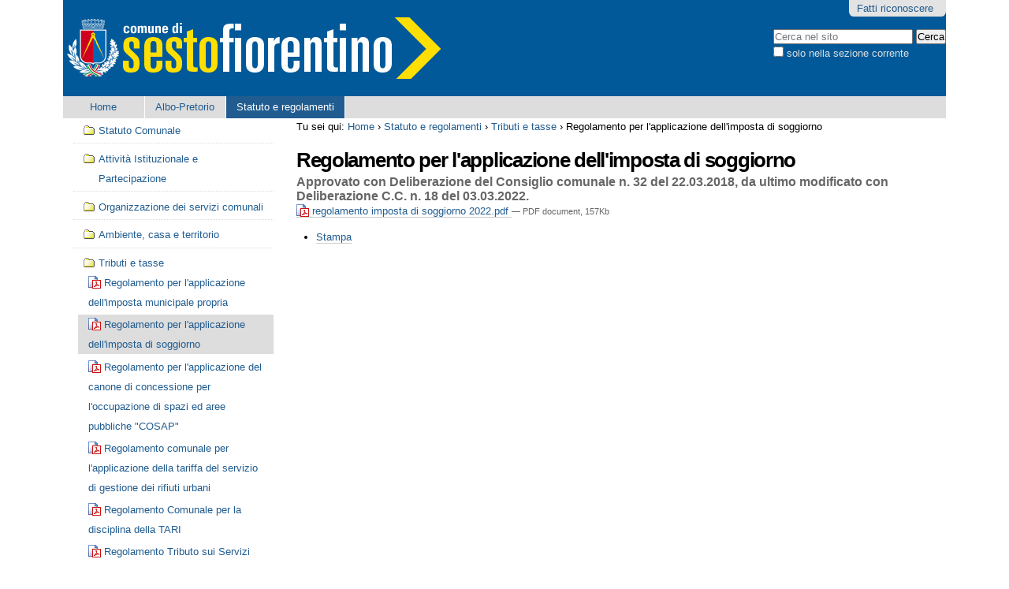

--- FILE ---
content_type: text/html;charset=utf-8
request_url: http://servizi.comune.sesto-fiorentino.fi.it/4plone/statuto-e-regolamenti/tributi-e-tasse/regolamento-per-lapplicazione-dellimposta-di-soggiorno/view
body_size: 6186
content:

<!DOCTYPE html PUBLIC
  "-//W3C//DTD XHTML 1.0 Transitional//EN"
  "http://www.w3.org/TR/xhtml1/DTD/xhtml1-transitional.dtd">

<html xmlns="http://www.w3.org/1999/xhtml" lang="it">

    
    
    
    
    


<head>
    <meta http-equiv="Content-Type" content="text/html; charset=utf-8" />

    <!-- Forces IE8+ into newest rendering engine even if on an intranet. This has to be defined before any script/style tags. -->
    <meta http-equiv="X-UA-Compatible" content="IE=edge" /> 

    
        <base href="http://servizi.comune.sesto-fiorentino.fi.it/4plone/statuto-e-regolamenti/tributi-e-tasse/regolamento-per-lapplicazione-dellimposta-di-soggiorno" /><!--[if lt IE 7]></base><![endif]-->
    

    
        <meta content="Approvato con Deliberazione del Consiglio comunale n. 32 del 22.03.2018, da ultimo modificato con  Deliberazione C.C. n. 18 del 03.03.2022." name="description" />
<link rel="kss-base-url" href="http://servizi.comune.sesto-fiorentino.fi.it/4plone/statuto-e-regolamenti/tributi-e-tasse/regolamento-per-lapplicazione-dellimposta-di-soggiorno/" />

  
    <link rel="stylesheet" type="text/css" href="http://servizi.comune.sesto-fiorentino.fi.it/4plone/portal_css/Sunburst%20Theme/base-cachekey3071.css" />
        <!--[if lt IE 8]>    
    
    <link rel="stylesheet" type="text/css" media="screen" href="http://servizi.comune.sesto-fiorentino.fi.it/4plone/portal_css/Sunburst%20Theme/IEFixes-cachekey2768.css" />
        <![endif]-->
    
    <style type="text/css">@import url(http://servizi.comune.sesto-fiorentino.fi.it/4plone/portal_css/Sunburst%20Theme/resourcepa.jquerythemesbasejquery.ui.core-cachekey0310.css);</style>
    <link rel="stylesheet" type="text/css" media="all" href="http://servizi.comune.sesto-fiorentino.fi.it/4plone/portal_css/Sunburst%20Theme/ploneCustom.css" />

  
    <link rel="kinetic-stylesheet" type="text/css" href="http://servizi.comune.sesto-fiorentino.fi.it/4plone/portal_kss/Sunburst%20Theme/resourcetinymce.ksstinymce-cachekey1063.kss" />
    <link rel="kinetic-stylesheet" type="text/css" href="http://servizi.comune.sesto-fiorentino.fi.it/4plone/portal_kss/Sunburst%20Theme/at-cachekey4329.kss" />
  
    <script type="text/javascript" src="http://servizi.comune.sesto-fiorentino.fi.it/4plone/portal_javascripts/Sunburst%20Theme/jquery-cachekey4414.js"></script>
       <!--[if lt IE 8]>
     
    <script type="text/javascript" src="http://servizi.comune.sesto-fiorentino.fi.it/4plone/portal_javascripts/Sunburst%20Theme/iefixes-cachekey0092.js"></script>
       <![endif]-->
     
    <script type="text/javascript" src="http://servizi.comune.sesto-fiorentino.fi.it/4plone/portal_javascripts/Sunburst%20Theme/resourcepa.jqueryuiminifiedjquery.ui.core.min-cachekey6816.js"></script>


<title>Regolamento per l'applicazione dell'imposta di soggiorno  &mdash; Comune di Sesto Fiorentino</title>
        

    <link rel="shortcut icon" type="image/x-icon" href="http://servizi.comune.sesto-fiorentino.fi.it/4plone/favicon.ico" />
    <link rel="apple-touch-icon" href="http://servizi.comune.sesto-fiorentino.fi.it/4plone/touch_icon.png" />



    <link rel="home" href="http://servizi.comune.sesto-fiorentino.fi.it/4plone" title="Pagina principale" />

    <link rel="contents" href="http://servizi.comune.sesto-fiorentino.fi.it/4plone/sitemap" title="Mappa del sito" />






    <link rel="search" href="http://servizi.comune.sesto-fiorentino.fi.it/4plone/search_form" title="Cerca nel sito" />



        
        
        
        
        

        <meta name="viewport" content="width=device-width; initial-scale=0.6666; maximum-scale=1.0; minimum-scale=0.6666" />
        <meta name="generator" content="Plone - http://plone.org" />
    
</head>

<body class="template-file_view portaltype-file section-statuto-e-regolamenti icons-on" dir="ltr">

<div id="visual-portal-wrapper">

        <div id="portal-top" class="row">
<div class="cell width-full position-0"> <!-- TODO: Temporary, this one should be in the template that is inserted -->
            <div id="portal-header">
    <p class="hiddenStructure">
  <a accesskey="2" href="http://servizi.comune.sesto-fiorentino.fi.it/4plone/statuto-e-regolamenti/tributi-e-tasse/regolamento-per-lapplicazione-dellimposta-di-soggiorno/view#content">Vai ai contenuti.</a> |

  <a accesskey="6" href="http://servizi.comune.sesto-fiorentino.fi.it/4plone/statuto-e-regolamenti/tributi-e-tasse/regolamento-per-lapplicazione-dellimposta-di-soggiorno/view#portlet-navigation-tree">Spostati sulla navigazione</a>
</p>

<div id="portal-personaltools-wrapper">

<h5 class="hiddenStructure">Strumenti personali</h5>



<dl class="actionMenu deactivated" id="portal-personaltools">
  <dt id="anon-personalbar">
    
        <a href="http://servizi.comune.sesto-fiorentino.fi.it/4plone/login_form">Fatti riconoscere</a>
    
  </dt>
</dl>

</div>



<div id="portal-searchbox">
    <form name="searchform" action="http://servizi.comune.sesto-fiorentino.fi.it/4plone/search">

        <label class="hiddenStructure" for="searchGadget">Cerca nel sito</label>

        <div class="LSBox">
        <input name="SearchableText" type="text" size="18" title="Cerca nel sito" accesskey="4" class="searchField inputLabel" id="searchGadget" />

        <input class="searchButton" type="submit" value="Cerca" />

        <div class="searchSection">
            <input id="searchbox_currentfolder_only" class="noborder" type="checkbox" name="path" value="/Comune/statuto-e-regolamenti/tributi-e-tasse" />
            <label for="searchbox_currentfolder_only" style="cursor: pointer">solo nella sezione corrente</label>
        </div>

        <div class="LSResult" id="LSResult" style=""><div class="LSShadow" id="LSShadow"></div></div>
        </div>
    </form>

    <div id="portal-advanced-search" class="hiddenStructure">
        <a href="http://servizi.comune.sesto-fiorentino.fi.it/4plone/search_form" accesskey="5">Ricerca avanzata…</a>
    </div>

</div>

<a id="portal-logo" title="Home" accesskey="1" href="http://www.comune.sesto-fiorentino.fi.it">
    <img src="http://servizi.comune.sesto-fiorentino.fi.it/4plone/logo.png" alt="" title="logo.png" height="78" width="480" /></a>

    <h5 class="hiddenStructure">Sezioni</h5>

    <ul id="portal-globalnav"><li id="portaltab-index_html" class="plain"><a href="http://servizi.comune.sesto-fiorentino.fi.it/4plone" title="">Home</a></li><li id="portaltab-pretorio" class="plain"><a href="http://servizi.comune.sesto-fiorentino.fi.it/4plone/pretorio" title="">Albo-Pretorio</a></li><li id="portaltab-statuto-e-regolamenti" class="selected"><a href="http://servizi.comune.sesto-fiorentino.fi.it/4plone/statuto-e-regolamenti" title="Area dedicata alla pubblicazione dei documenti relativi allo Statuto Comunale e ai Regolamenti.">Statuto e regolamenti</a></li></ul>

</div>

</div>
        </div>
    <div id="portal-columns" class="row">

        <div id="portal-column-content" class="cell width-3:4 position-1:4">

            <div id="viewlet-above-content"><div id="portal-breadcrumbs">

    <span id="breadcrumbs-you-are-here">Tu sei qui:</span>
    <span id="breadcrumbs-home">
        <a href="http://servizi.comune.sesto-fiorentino.fi.it/4plone">Home</a>
        <span class="breadcrumbSeparator">
            &rsaquo;
            
        </span>
    </span>
    <span id="breadcrumbs-1" dir="ltr">
        
            <a href="http://servizi.comune.sesto-fiorentino.fi.it/4plone/statuto-e-regolamenti">Statuto e regolamenti</a>
            <span class="breadcrumbSeparator">
                &rsaquo;
                
            </span>
            
         
    </span>
    <span id="breadcrumbs-2" dir="ltr">
        
            <a href="http://servizi.comune.sesto-fiorentino.fi.it/4plone/statuto-e-regolamenti/tributi-e-tasse">Tributi e tasse</a>
            <span class="breadcrumbSeparator">
                &rsaquo;
                
            </span>
            
         
    </span>
    <span id="breadcrumbs-3" dir="ltr">
        
            
            
            <span id="breadcrumbs-current">Regolamento per l'applicazione dell'imposta di soggiorno </span>
         
    </span>

</div>
</div>
            
            
                <div class="">

                    

                    

    <dl class="portalMessage info" id="kssPortalMessage" style="display:none">
        <dt>Info</dt>
        <dd></dd>
    </dl>



                    
                        <div id="content">

                            

                                                                                        

                                                          
                                                           
                                 
                                 
            
                <h1 id="parent-fieldname-title" class="documentFirstHeading">
                    Regolamento per l'applicazione dell'imposta di soggiorno 
                </h1>
            
            
                                                                                            
                                                                                                            
                             
                             

                                               
                                 
                                 
            
                <div id="parent-fieldname-description" class="documentDescription">
                   Approvato con Deliberazione del Consiglio comunale n. 32 del 22.03.2018, da ultimo modificato con  Deliberazione C.C. n. 18 del 03.03.2022.
                </div>
            
            
                                                                                             
                                                                                                      

                                                           
                             <div id="content-core">                                                                      
                                 
                
            <p>
                
      <span>
      
      
        

          
              <a href="http://servizi.comune.sesto-fiorentino.fi.it/4plone/statuto-e-regolamenti/tributi-e-tasse/regolamento-per-lapplicazione-dellimposta-di-soggiorno/at_download/file">
                <img src="http://servizi.comune.sesto-fiorentino.fi.it/4plone/pdf.png" alt="" />
                regolamento imposta di soggiorno 2022.pdf
              </a>
              <span class="discreet">
                  &mdash;
                  PDF document,
                  157Kb
              </span>
          
          

        
      
    </span>
    
            </p>        
            
        
                                                                                
                             </div>                                                                                       
                             



    <div class="visualClear"><!-- --></div>

    <div class="documentActions">
        

            <h5 class="hiddenStructure">Azioni sul documento</h5>

            <ul>
                  <li id="document-action-print">
                      <a href="javascript:this.print();" title="">Stampa</a>
                  </li>
            </ul>
        

        

    </div>
                              

                            
                        </div>
                    

                    
                </div>
            
        
            <div id="viewlet-below-content">





    

</div>
        </div>

        
        <div id="portal-column-one" class="cell width-1:4 position-0">
            
                
<div id="portletwrapper-706c6f6e652e6c656674636f6c756d6e0a636f6e746578740a2f436f6d756e650a6e617669676174696f6e" class="portletWrapper kssattr-portlethash-706c6f6e652e6c656674636f6c756d6e0a636f6e746578740a2f436f6d756e650a6e617669676174696f6e">
<dl class="portlet portletNavigationTree">

    

    <dd class="portletItem lastItem">
        <ul class="navTree navTreeLevel0">
            
            



<li class="navTreeItem visualNoMarker navTreeFolderish section-statuto-comunale">

    


        <a href="http://servizi.comune.sesto-fiorentino.fi.it/4plone/statuto-e-regolamenti/statuto-comunale" class="state-published navTreeFolderish contenttype-folder" title="">
            
            <span>Statuto Comunale</span>
        </a>

    
    
</li>


<li class="navTreeItem visualNoMarker navTreeFolderish section-organi-istituzionali">

    


        <a href="http://servizi.comune.sesto-fiorentino.fi.it/4plone/statuto-e-regolamenti/organi-istituzionali" class="state-published navTreeFolderish contenttype-folder" title="">
            
            <span>Attività Istituzionale e Partecipazione</span>
        </a>

    
    
</li>


<li class="navTreeItem visualNoMarker navTreeFolderish section-organizzazione-dei-servizi-comunali">

    


        <a href="http://servizi.comune.sesto-fiorentino.fi.it/4plone/statuto-e-regolamenti/organizzazione-dei-servizi-comunali" class="state-published navTreeFolderish contenttype-folder" title="">
            
            <span>Organizzazione dei servizi comunali</span>
        </a>

    
    
</li>


<li class="navTreeItem visualNoMarker navTreeFolderish section-ambiente-casa-e-territorio">

    


        <a href="http://servizi.comune.sesto-fiorentino.fi.it/4plone/statuto-e-regolamenti/ambiente-casa-e-territorio" class="state-published navTreeFolderish contenttype-folder" title="">
            
            <span>Ambiente, casa e territorio</span>
        </a>

    
    
</li>


<li class="navTreeItem visualNoMarker navTreeItemInPath navTreeFolderish section-tributi-e-tasse">

    


        <a href="http://servizi.comune.sesto-fiorentino.fi.it/4plone/statuto-e-regolamenti/tributi-e-tasse" class="state-published navTreeItemInPath navTreeFolderish contenttype-folder" title="">
            
            <span>Tributi e tasse</span>
        </a>

    <ul class="navTree navTreeLevel1">
        



<li class="navTreeItem visualNoMarker section-regolamento-per-lapplicazione-dellimposta">

    


        <a href="http://servizi.comune.sesto-fiorentino.fi.it/4plone/statuto-e-regolamenti/tributi-e-tasse/regolamento-per-lapplicazione-dellimposta-municipale-propria/view" class="state-missing-value contenttype-file" title="Approvato con Deliberazione del Consiglio Comunale n. 19 del 14/03/2012, da ultimo modificato con Deliberazione del Consiglio comunale n. 64 del 30.07.2020.">
            <img width="16" height="16" src="http://servizi.comune.sesto-fiorentino.fi.it/4plone/pdf.png" alt="File" />
            <span>Regolamento per l'applicazione dell'imposta municipale propria</span>
        </a>

    
    
</li>


<li class="navTreeItem visualNoMarker navTreeCurrentNode section-regolamento-per-lapplicazione-dellimposta-di">

    


        <a href="http://servizi.comune.sesto-fiorentino.fi.it/4plone/statuto-e-regolamenti/tributi-e-tasse/regolamento-per-lapplicazione-dellimposta-di-soggiorno/view" class="state-missing-value navTreeCurrentItem navTreeCurrentNode contenttype-file" title="Approvato con Deliberazione del Consiglio comunale n. 32 del 22.03.2018, da ultimo modificato con  Deliberazione C.C. n. 18 del 03.03.2022.">
            <img width="16" height="16" src="http://servizi.comune.sesto-fiorentino.fi.it/4plone/pdf.png" alt="File" />
            <span>Regolamento per l'applicazione dell'imposta di soggiorno </span>
        </a>

    
    
</li>


<li class="navTreeItem visualNoMarker section-regolamento-per-lapplicazione-del-canone-di">

    


        <a href="http://servizi.comune.sesto-fiorentino.fi.it/4plone/statuto-e-regolamenti/tributi-e-tasse/regolamento-per-lapplicazione-del-canone-di-concessione-per-loccupazione-di-spazi-ed-aree-pubbliche-cosap/view" class="state-missing-value contenttype-file" title="Approvato con Deliberazione del Consiglio Comunale n. 121 del 20/12/2000, da ultimo modificato con Deliberazione del Consiglio comunale n. 33 del 12.05.2020.">
            <img width="16" height="16" src="http://servizi.comune.sesto-fiorentino.fi.it/4plone/pdf.png" alt="File" />
            <span>Regolamento per l'applicazione del canone di concessione per l'occupazione di spazi ed aree pubbliche  "COSAP"</span>
        </a>

    
    
</li>


<li class="navTreeItem visualNoMarker section-regolamento-comunale-per-lapplicazione-della">

    


        <a href="http://servizi.comune.sesto-fiorentino.fi.it/4plone/statuto-e-regolamenti/tributi-e-tasse/regolamento-comunale-per-lapplicazione-della-tariffa-del-servizio-di-gestione-dei-rifiuti-urbani/view" class="state-missing-value contenttype-file" title="Approvato con Deliberazione del Consiglio Comunale n. 12 del 18/02/2003 e modificato con Deliberazione del Consiglio Comunale n. 4 del 31/1/2008">
            <img width="16" height="16" src="http://servizi.comune.sesto-fiorentino.fi.it/4plone/pdf.png" alt="File" />
            <span>Regolamento comunale per l'applicazione della tariffa del servizio di gestione dei rifiuti urbani</span>
        </a>

    
    
</li>


<li class="navTreeItem visualNoMarker section-regolamento-comunale-per-lapplicazione-della-tari">

    


        <a href="http://servizi.comune.sesto-fiorentino.fi.it/4plone/statuto-e-regolamenti/tributi-e-tasse/regolamento-comunale-per-lapplicazione-della-tari-e-affidamento-a-quadrifoglio-spa-dellattivita-di-riscossione-e-accertamento-ai-sensi-dellart.-1-comma-691-della-legge-147-2013/view" class="state-missing-value contenttype-file" title="Approvato con Deliberazione del Consiglio Comunale n. 25 del 28/03/2014, da ultimo modificato con Deliberazione C.C. n. 21 del 03.03.2022.">
            <img width="16" height="16" src="http://servizi.comune.sesto-fiorentino.fi.it/4plone/pdf.png" alt="File" />
            <span>Regolamento Comunale per la disciplina della TARI</span>
        </a>

    
    
</li>


<li class="navTreeItem visualNoMarker section-regolamento-tributo-sui-servizi-indivisibili-tasi">

    


        <a href="http://servizi.comune.sesto-fiorentino.fi.it/4plone/statuto-e-regolamenti/tributi-e-tasse/regolamento-tributo-sui-servizi-indivisibili-tasi-aliquote-e-detrazioni/view" class="state-missing-value contenttype-file" title="Approvato con Deliberazione del Consiglio Comunale n. 24 del 28/03/2014 e variato con Delibera del Commissario Straordinario (con i poteri del C.C.) n. 18 del 28/04/2016">
            <img width="16" height="16" src="http://servizi.comune.sesto-fiorentino.fi.it/4plone/pdf.png" alt="File" />
            <span>Regolamento Tributo sui Servizi Indivisibili (TASI)</span>
        </a>

    
    
</li>


<li class="navTreeItem visualNoMarker section-disciplinare-per-la-regolamentazione-delle-zone">

    


        <a href="http://servizi.comune.sesto-fiorentino.fi.it/4plone/statuto-e-regolamenti/tributi-e-tasse/disciplinare-per-la-regolamentazione-delle-zone-controllo-sosta-zcs-e-aggiornamento-delle-tariffe/view" class="state-missing-value contenttype-file" title="Approvato con Deliberazione n. 73 della Giunta comunale del 13.03.2018. Sostituito e abrogato con Deliberazione n. 5 della Giunta comunale dell'8.01.2018.">
            <img width="16" height="16" src="http://servizi.comune.sesto-fiorentino.fi.it/4plone/zip.png" alt="File" />
            <span>Disciplinare per la regolamentazione delle zone controllo sosta (ZCS) e aggiornamento delle tariffe.</span>
        </a>

    
    
</li>


<li class="navTreeItem visualNoMarker navTreeFolderish section-regolamento-delle-entrate-approvato-con">

    


        <a href="http://servizi.comune.sesto-fiorentino.fi.it/4plone/statuto-e-regolamenti/tributi-e-tasse/regolamento-delle-entrate-approvato-con-deliberazione-del-consiglio-comunale-n.-119-del-20-12-2000-s.m.i.-modificato-con-delibera-del-commissario-straordinario-coi-poteri-del-c.c.-n.-20-del-28-04-2016-e-delibera-del-consiglio-comunale-n.-21-del-26-03-201" class="state-published navTreeFolderish contenttype-folder" title="Approvato con Deliberazione del Consiglio comunale n. 119 del 20/12/2000, da ultimo modificato con Deliberazione del Consiglio comunale n. 39 del 30/04/2024. ">
            
            <span>Regolamento delle Entrate </span>
        </a>

    
    
</li>


<li class="navTreeItem visualNoMarker navTreeFolderish section-regolamento-in-materia-di-accertamento-con">

    


        <a href="http://servizi.comune.sesto-fiorentino.fi.it/4plone/statuto-e-regolamenti/tributi-e-tasse/regolamento-in-materia-di-accertamento-con-adesione" class="state-published navTreeFolderish contenttype-folder" title="Regolamento in materia di accertamento con adesione modificato con Deliberazione del Consiglio comunale n. 40 del 30.04.2024.">
            
            <span>Regolamento in materia di accertamento con adesione</span>
        </a>

    
    
</li>


<li class="navTreeItem visualNoMarker navTreeFolderish section-piano-generale-degli-impianti-e-allegati-tecnici">

    


        <a href="http://servizi.comune.sesto-fiorentino.fi.it/4plone/statuto-e-regolamenti/tributi-e-tasse/piano-generale-degli-impianti-e-allegati-tecnici" class="state-published navTreeFolderish contenttype-folder" title="">
            
            <span>Piano Generale degli Impianti e allegati tecnici</span>
        </a>

    
    
</li>


<li class="navTreeItem visualNoMarker navTreeFolderish section-regolamento-per-l2019applicazione-del-canone-di">

    


        <a href="http://servizi.comune.sesto-fiorentino.fi.it/4plone/statuto-e-regolamenti/tributi-e-tasse/[base64]" class="state-published navTreeFolderish contenttype-folder" title="Approvato con Delibera del Consiglio Comunale n. 25 del 30.03.2021.">
            
            <span>Regolamento per l' applicazione del canone di concessione per l'occupazione delle aree e degli spazi appartenenti al demanio o al patrimonio indisponibile, destinati a mercati realizzati anche in strutture attrezzate.</span>
        </a>

    
    
</li>


<li class="navTreeItem visualNoMarker navTreeFolderish section-regolamento-per-la-disciplina-delladdizionale">

    


        <a href="http://servizi.comune.sesto-fiorentino.fi.it/4plone/statuto-e-regolamenti/tributi-e-tasse/regolamento-per-la-disciplina-delladdizionale-comunale-allirpef-approvato-con-deliberazione-del-c.c.-n.-18-del-26.03.2007-modificato-con-deliberazione-del-c.c.-n.-138-del-21.12.2018-e-n.-17-del-03.03.2022" class="state-published navTreeFolderish contenttype-folder" title="Approvato con Deliberazione del C.C. n. 18 del 26.03.2007, da ultimo modificato con Deliberazione del C.C. n. 17 del 03.03.2022. ">
            
            <span>Regolamento per la disciplina dell'addizionale comunale all'IRPEF </span>
        </a>

    
    
</li>


<li class="navTreeItem visualNoMarker navTreeFolderish section-regolamento-per-l2019applicazione-del-canone">

    


        <a href="http://servizi.comune.sesto-fiorentino.fi.it/4plone/statuto-e-regolamenti/tributi-e-tasse/regolamento-per-l2019applicazione-del-canone-patrimoniale-di-concessione-autorizzazione-o-esposizione-pubblicitaria-1" class="state-published navTreeFolderish contenttype-folder" title="Approvato con Deliberazione del Consiglio Comunale n. 24 del 30.03.2021 e da ultimo modificato con Deliberazione del Consiglio Comunale n. 116 del 27.11.2025.">
            
            <span>Regolamento per l'applicazione del canone patrimoniale di concessione, autorizzazione o esposizione pubblicitaria</span>
        </a>

    
    
</li>




    </ul>
    
</li>


<li class="navTreeItem visualNoMarker navTreeFolderish section-economia-impresa-e-commercio">

    


        <a href="http://servizi.comune.sesto-fiorentino.fi.it/4plone/statuto-e-regolamenti/economia-impresa-e-commercio" class="state-published navTreeFolderish contenttype-folder" title="">
            
            <span>Economia, Impresa e Commercio</span>
        </a>

    
    
</li>


<li class="navTreeItem visualNoMarker navTreeFolderish section-sanita-e-sociale">

    


        <a href="http://servizi.comune.sesto-fiorentino.fi.it/4plone/statuto-e-regolamenti/sanita-e-sociale" class="state-published navTreeFolderish contenttype-folder" title="">
            
            <span>Sanità e Sociale</span>
        </a>

    
    
</li>


<li class="navTreeItem visualNoMarker navTreeFolderish section-scuola-e-istruzione">

    


        <a href="http://servizi.comune.sesto-fiorentino.fi.it/4plone/statuto-e-regolamenti/scuola-e-istruzione" class="state-published navTreeFolderish contenttype-folder" title="">
            
            <span>Cultura, Scuola e Istruzione</span>
        </a>

    
    
</li>


<li class="navTreeItem visualNoMarker navTreeFolderish section-sport-e-tempo-libero">

    


        <a href="http://servizi.comune.sesto-fiorentino.fi.it/4plone/statuto-e-regolamenti/sport-e-tempo-libero" class="state-published navTreeFolderish contenttype-folder" title="">
            
            <span>Sport e Tempo libero</span>
        </a>

    
    
</li>


<li class="navTreeItem visualNoMarker navTreeFolderish section-trasporti-e-viabilita">

    


        <a href="http://servizi.comune.sesto-fiorentino.fi.it/4plone/statuto-e-regolamenti/trasporti-e-viabilita" class="state-published navTreeFolderish contenttype-folder" title="">
            
            <span>Trasporti e Viabilità</span>
        </a>

    
    
</li>


<li class="navTreeItem visualNoMarker navTreeFolderish section-patrimonio-comunale">

    


        <a href="http://servizi.comune.sesto-fiorentino.fi.it/4plone/statuto-e-regolamenti/patrimonio-comunale" class="state-published navTreeFolderish contenttype-folder" title="">
            
            <span>Patrimonio Comunale</span>
        </a>

    
    
</li>




        </ul>
        <span class="portletBottomLeft"></span>
        <span class="portletBottomRight"></span>
    </dd>
</dl>

</div>




            
        </div>

        
        
    </div>


    
        <div class="row">

    <div class="cell width-full position-0">

        <div id="portal-footer">
            <p>
		Sito realizzato dal Comune di Sesto Fiorentino con il <acronym title="Content Management System">CMS</acronym> <a href="http://www.plone.org">Plone</a> 

		<!--
                <span i18n:translate="description_copyright" tal:omit-tag="">
                The
                <span i18n:name="plonecms" tal:omit-tag="">
                    <a href="http://plone.org" i18n:translate="label_plone_cms">Plone<sup>&reg;</sup> Open Source CMS/WCM</a>
                </span>
                is
                <acronym title="Copyright" i18n:name="copyright" i18n:attributes="title title_copyright;">&copy;</acronym>
                2000-<tal:year i18n:name="current_year" tal:content="view/year" />
                by the
                <span i18n:name="plonefoundation" tal:omit-tag="">
                    <a href="http://plone.org/foundation" i18n:translate="label_plone_foundation">Plone Foundation</a></span>
                and friends.
                </span>

                <span i18n:translate="description_license" tal:omit-tag="">
                Distributed under the
                    <span i18n:name="license" tal:omit-tag="">
                        <a href="http://creativecommons.org/licenses/GPL/2.0/" i18n:translate="label_gnu_gpl_licence">GNU GPL license</a></span>.
                </span>
		-->
            </p>
        </div>

    </div>

<!--
	<div id="piede" title="Note informative sul sito"> 
		<ul> 
			<li><a class="xhtml" href="http://validator.w3.org/check/referer" title="Validazione XHTML 1.1." ><abbr title="World Wide Web Consortium">W3C</abbr> <acronym title="eXtensible Hypertext Markup Language">XHTML</acronym> 1.1</a></li> 
			<li><a class="css" href="http://jigsaw.w3.org/css-validator/validator?uri=http://www.comune.sesto-fiorentino.fi.it/"  title="Validazione CSS 2.0">W3C CSS</a></li> 
			<li>Sito realizzato dal Comune di Sesto Fiorentino con il <acronym title="Content Management System">CMS</acronym> <a href="http://www.plone.org">Plone</a></li> 
		</ul> 
		<ul class="ulP1">
			<li class="liP1"><a href="http://www.comune.sesto-fiorentino.fi.it/Engine/RAServePG.php/P/25071SFI1008" class="IndA" title="Privacy Policy"  ><span>Privacy Policy</span></a></li> 
			<li class="liP2"><a href="http://www.comune.sesto-fiorentino.fi.it/Engine/RAServePG.php/P/25081SFI1008" class="IndA" title="Progetto portale"  ><span>Progetto portale</span></a></li> 
			<li class="liP3"><a href="http://www.comune.sesto-fiorentino.fi.it/Engine/RAServePG.php/P/25261SFI1008" class="IndA" title="Ultime Pagine Nuove/Modificate"  ><span>Ultimi aggiornamenti</span></a></li> 
			<li class="liP4"><a href="http://www.comune.sesto-fiorentino.fi.it/Engine/RAServePG.php/P/30701SFI1008" class="IndA" title="Area riservata"  ><span>Area riservata</span></a></li>
		</ul> 
	</div>
-->
 
</div>

<div id="portal-colophon">

<div class="colophonWrapper">
<!--
<ul>
  <li>
    <a href="http://plone.org"
       title="This site was built using the Plone Open Source CMS/WCM."
       i18n:attributes="title title_built_with_plone;"
       i18n:translate="label_powered_by_plone">
      Powered by Plone &amp; Python</a>
  </li>
</ul>
-->
</div>
</div>

<ul id="portal-siteactions">

    <li id="siteaction-sitemap"><a href="http://servizi.comune.sesto-fiorentino.fi.it/4plone/sitemap" accesskey="3" title="Mappa del sito">Mappa del sito</a></li>
    <li id="siteaction-accessibility"><a href="http://servizi.comune.sesto-fiorentino.fi.it/4plone/accessibility-info" accesskey="0" title="Accessibilità">Accessibilità</a></li>
    <li id="siteaction-contact"><a href="http://servizi.comune.sesto-fiorentino.fi.it/4plone/contact-info" accesskey="9" title="Contatti">Contatti</a></li>
</ul>

<script>
  (function(i,s,o,g,r,a,m){i['GoogleAnalyticsObject']=r;i[r]=i[r]||function(){
  (i[r].q=i[r].q||[]).push(arguments)},i[r].l=1*new Date();a=s.createElement(o),
  m=s.getElementsByTagName(o)[0];a.async=1;a.src=g;m.parentNode.insertBefore(a,m)
  })(window,document,'script','//www.google-analytics.com/analytics.js','ga');

  ga('create', 'UA-61859336-1', 'auto');
  ga('send', 'pageview');

</script>
    

</div>
</body>
</html>




--- FILE ---
content_type: text/css;charset=utf-8
request_url: http://servizi.comune.sesto-fiorentino.fi.it/4plone/portal_css/Sunburst%20Theme/resourcepa.jquerythemesbasejquery.ui.core-cachekey0310.css
body_size: 500
content:

/* - ++resource++pa.jquery/themes/base/jquery.ui.core.css - */
/* http://servizi.comune.sesto-fiorentino.fi.it/4plone/portal_css/++resource++pa.jquery/themes/base/jquery.ui.core.css?original=1 */
.ui-helper-hidden { display: none; }
.ui-helper-hidden-accessible { position: absolute; left: -99999999px; }
.ui-helper-reset { margin: 0; padding: 0; border: 0; outline: 0; line-height: 1.3; text-decoration: none; font-size: 100%; list-style: none; }
.ui-helper-clearfix:after { content: "."; display: block; height: 0; clear: both; visibility: hidden; }
.ui-helper-clearfix { display: inline-block; }
/* \*/
* html .ui-helper-clearfix { height:1%; }
.ui-helper-clearfix { display:block; }
/* */
.ui-helper-zfix { width: 100%; height: 100%; top: 0; left: 0; position: absolute; opacity: 0; filter:Alpha(Opacity=0); }
.ui-state-disabled { cursor: default !important; }
/* */
.ui-icon { display: block; text-indent: -99999px; overflow: hidden; background-repeat: no-repeat; }
/* */
.ui-widget-overlay { position: absolute; top: 0; left: 0; width: 100%; height: 100%; }



--- FILE ---
content_type: text/plain
request_url: https://www.google-analytics.com/j/collect?v=1&_v=j102&a=9566079&t=pageview&_s=1&dl=http%3A%2F%2Fservizi.comune.sesto-fiorentino.fi.it%2F4plone%2Fstatuto-e-regolamenti%2Ftributi-e-tasse%2Fregolamento-per-lapplicazione-dellimposta-di-soggiorno%2Fview&ul=en-us%40posix&dt=Regolamento%20per%20l%27applicazione%20dell%27imposta%20di%20soggiorno%20%E2%80%94%20Comune%20di%20Sesto%20Fiorentino&sr=1280x720&vp=1280x720&_u=IEBAAEABAAAAACAAI~&jid=336607465&gjid=1200220326&cid=1475738477.1769060348&tid=UA-61859336-1&_gid=1748823882.1769060348&_r=1&_slc=1&z=590666268
body_size: -292
content:
2,cG-4RNCK01HTZ

--- FILE ---
content_type: application/x-javascript;charset=utf-8
request_url: http://servizi.comune.sesto-fiorentino.fi.it/4plone/portal_javascripts/Sunburst%20Theme/resourcepa.jqueryuiminifiedjquery.ui.core.min-cachekey6816.js
body_size: 5458
content:

/* Merged Plone Javascript file
 * This file is dynamically assembled from separate parts.
 * Some of these parts have 3rd party licenses or copyright information attached
 * Such information is valid for that section,
 * not for the entire composite file
 * originating files are separated by - filename.js -
 */

/* - ++resource++pa.jquery/ui/minified/jquery.ui.core.min.js - */
/*!
 * jQuery UI 1.8.5
 *
 * Copyright 2010, AUTHORS.txt (http://jqueryui.com/about)
 * Dual licensed under the MIT or GPL Version 2 licenses.
 * http://jquery.org/license
 *
 * http://docs.jquery.com/UI
 */
(function(c,j){function k(a){return!c(a).parents().andSelf().filter(function(){return c.curCSS(this,"visibility")==="hidden"||c.expr.filters.hidden(this)}).length}c.ui=c.ui||{};if(!c.ui.version){c.extend(c.ui,{version:"1.8.5",keyCode:{ALT:18,BACKSPACE:8,CAPS_LOCK:20,COMMA:188,COMMAND:91,COMMAND_LEFT:91,COMMAND_RIGHT:93,CONTROL:17,DELETE:46,DOWN:40,END:35,ENTER:13,ESCAPE:27,HOME:36,INSERT:45,LEFT:37,MENU:93,NUMPAD_ADD:107,NUMPAD_DECIMAL:110,NUMPAD_DIVIDE:111,NUMPAD_ENTER:108,NUMPAD_MULTIPLY:106,
NUMPAD_SUBTRACT:109,PAGE_DOWN:34,PAGE_UP:33,PERIOD:190,RIGHT:39,SHIFT:16,SPACE:32,TAB:9,UP:38,WINDOWS:91}});c.fn.extend({_focus:c.fn.focus,focus:function(a,b){return typeof a==="number"?this.each(function(){var d=this;setTimeout(function(){c(d).focus();b&&b.call(d)},a)}):this._focus.apply(this,arguments)},scrollParent:function(){var a;a=c.browser.msie&&/(static|relative)/.test(this.css("position"))||/absolute/.test(this.css("position"))?this.parents().filter(function(){return/(relative|absolute|fixed)/.test(c.curCSS(this,
"position",1))&&/(auto|scroll)/.test(c.curCSS(this,"overflow",1)+c.curCSS(this,"overflow-y",1)+c.curCSS(this,"overflow-x",1))}).eq(0):this.parents().filter(function(){return/(auto|scroll)/.test(c.curCSS(this,"overflow",1)+c.curCSS(this,"overflow-y",1)+c.curCSS(this,"overflow-x",1))}).eq(0);return/fixed/.test(this.css("position"))||!a.length?c(document):a},zIndex:function(a){if(a!==j)return this.css("zIndex",a);if(this.length){a=c(this[0]);for(var b;a.length&&a[0]!==document;){b=a.css("position");
if(b==="absolute"||b==="relative"||b==="fixed"){b=parseInt(a.css("zIndex"));if(!isNaN(b)&&b!=0)return b}a=a.parent()}}return 0},disableSelection:function(){return this.bind("mousedown.ui-disableSelection selectstart.ui-disableSelection",function(a){a.preventDefault()})},enableSelection:function(){return this.unbind(".ui-disableSelection")}});c.each(["Width","Height"],function(a,b){function d(f,g,l,m){c.each(e,function(){g-=parseFloat(c.curCSS(f,"padding"+this,true))||0;if(l)g-=parseFloat(c.curCSS(f,
"border"+this+"Width",true))||0;if(m)g-=parseFloat(c.curCSS(f,"margin"+this,true))||0});return g}var e=b==="Width"?["Left","Right"]:["Top","Bottom"],h=b.toLowerCase(),i={innerWidth:c.fn.innerWidth,innerHeight:c.fn.innerHeight,outerWidth:c.fn.outerWidth,outerHeight:c.fn.outerHeight};c.fn["inner"+b]=function(f){if(f===j)return i["inner"+b].call(this);return this.each(function(){c.style(this,h,d(this,f)+"px")})};c.fn["outer"+b]=function(f,g){if(typeof f!=="number")return i["outer"+b].call(this,f);return this.each(function(){c.style(this,
h,d(this,f,true,g)+"px")})}});c.extend(c.expr[":"],{data:function(a,b,d){return!!c.data(a,d[3])},focusable:function(a){var b=a.nodeName.toLowerCase(),d=c.attr(a,"tabindex");if("area"===b){b=a.parentNode;d=b.name;if(!a.href||!d||b.nodeName.toLowerCase()!=="map")return false;a=c("img[usemap=#"+d+"]")[0];return!!a&&k(a)}return(/input|select|textarea|button|object/.test(b)?!a.disabled:"a"==b?a.href||!isNaN(d):!isNaN(d))&&k(a)},tabbable:function(a){var b=c.attr(a,"tabindex");return(isNaN(b)||b>=0)&&c(a).is(":focusable")}});
c(function(){var a=document.createElement("div"),b=document.body;c.extend(a.style,{minHeight:"100px",height:"auto",padding:0,borderWidth:0});c.support.minHeight=b.appendChild(a).offsetHeight===100;b.removeChild(a).style.display="none"});c.extend(c.ui,{plugin:{add:function(a,b,d){a=c.ui[a].prototype;for(var e in d){a.plugins[e]=a.plugins[e]||[];a.plugins[e].push([b,d[e]])}},call:function(a,b,d){if((b=a.plugins[b])&&a.element[0].parentNode)for(var e=0;e<b.length;e++)a.options[b[e][0]]&&b[e][1].apply(a.element,
d)}},contains:function(a,b){return document.compareDocumentPosition?a.compareDocumentPosition(b)&16:a!==b&&a.contains(b)},hasScroll:function(a,b){if(c(a).css("overflow")==="hidden")return false;b=b&&b==="left"?"scrollLeft":"scrollTop";var d=false;if(a[b]>0)return true;a[b]=1;d=a[b]>0;a[b]=0;return d},isOverAxis:function(a,b,d){return a>b&&a<b+d},isOver:function(a,b,d,e,h,i){return c.ui.isOverAxis(a,d,h)&&c.ui.isOverAxis(b,e,i)}})}})(jQuery);


/* - ++resource++pa.jquery/jquery.field.min.js - */
/*
 * jQuery Field Plug-in
 *
 * Copyright (c) 2007 Dan G. Switzer, II
 *
 * Dual licensed under the MIT and GPL licenses:
 *   http://www.opensource.org/licenses/mit-license.php
 *   http://www.gnu.org/licenses/gpl.html
 *
 * Revision: 15
 * Version: 0.9.3
*/
(function($){var defaults={delimiter:",",checkboxRangeKeyBinding:"shiftKey",useArray:false};$.Field={version:"0.9.3",setDefaults:function(options){$.extend(defaults,options)},setProperty:function(prop,value){defaults[prop]=value},getProperty:function(prop){return defaults[prop]}};$.fn.fieldArray=function(v){var t=$type(v);if(t=="undefined")return getValue(this);if(t=="string"||t=="number"){v=v.toString().split(defaults.delimiter);t="array"}if(t=="array")return setValue(this,v);return this};$.fn.getValue=function(){return getValue(this).join(defaults.delimiter)};var getValue=function(jq){var v=[];jq.each(function(lc){var t=getType(this);switch(t){case"checkbox":case"radio":if(this.checked)v.push(this.value);break;case"select":if(this.type=="select-one"){v.push((this.selectedIndex==-1)?"":getOptionVal(this[this.selectedIndex]))}else{for(var i=0;i<this.length;i++){if(this[i].selected){v.push(getOptionVal(this[i]))}}}break;case"text":v.push(this.value);break}});return v};$.fn.setValue=function(v){return setValue(this,((!v&&(v!==0))?[""]:v.toString().split(defaults.delimiter)))};var setValue=function(jq,v){jq.each(function(lc){var t=getType(this),x;switch(t){case"checkbox":case"radio":if(valueExists(v,this.value))this.checked=true;else this.checked=false;break;case"select":var bSelectOne=(this.type=="select-one");var bKeepLooking=true;for(var i=0;i<this.length;i++){x=getOptionVal(this[i]);bSelectItem=valueExists(v,x);if(bSelectItem){this[i].selected=true;if(bSelectOne){bKeepLooking=false;break}}else if(!bSelectOne)this[i].selected=false}if(bSelectOne&&bKeepLooking&&!!this[0]){this[0].selected=true}break;case"text":this.value=v.join(defaults.delimiter);break}});return jq};$.fn.formHash=function(inHash){var bGetHash=(arguments.length==0);var stHash={};this.filter("form").each(function(){var els=this.elements,el,n,stProcessed={},jel;for(var i=0,elsMax=els.length;i<elsMax;i++){el=els[i];n=el.name;if(!n||stProcessed[n])continue;var jel=$(el.tagName.toLowerCase()+"[name='"+n+"']",this);if(bGetHash){stHash[n]=jel[defaults.useArray?"fieldArray":"getValue"]()}else if(typeof inHash[n]!="undefined"){jel[defaults.useArray?"fieldArray":"setValue"](inHash[n])}stProcessed[n]=true}});return(bGetHash)?stHash:this};$.fn.autoAdvance=function(callback){return this.find(":text,:password,textarea").bind("keyup.autoAdvance",function(e){var $field=$(this),iMaxLength=parseInt($field.attr("maxlength"),10);if(isNaN(iMaxLength)||("|9|16|37|38|39|40|".indexOf("|"+e.keyCode+"|")>-1))return true;if($field.getValue().length>=$field.attr("maxlength")){var $next=$field.moveNext().select();if($.isFunction(callback))callback.apply($field,[$next])}})};$.fn.moveNext=function(){return this.moveIndex("next")};$.fn.movePrev=function(){return this.moveIndex("prev")};$.fn.moveIndex=function(i){var aPos=getFieldPosition(this);if(i=="next")i=aPos[0]+1;else if(i=="prev")i=aPos[0]-1;if(i<0)i=aPos[1].length-1;else if(i>=aPos[1].length)i=0;return $(aPos[1][i]).trigger("focus")};$.fn.getTabIndex=function(){return getFieldPosition(this)[0]};var getFieldPosition=function(jq){var $field=jq.filter("input, select, textarea").get(0),aTabIndex=[],aPosIndex=[];if(!$field)return[-1,[]];$.each($field.form.elements,function(i,o){if(o.tagName!="FIELDSET"&&!o.disabled){if(o.tabIndex>0){aTabIndex.push(o)}else{aPosIndex.push(o)}}});aTabIndex.sort(function(a,b){return a.tabIndex-b.tabIndex});aTabIndex=$.merge(aTabIndex,aPosIndex);for(var i=0;i<aTabIndex.length;i++){if(aTabIndex[i]==$field)return[i,aTabIndex]}return[-1,aTabIndex]};$.fn.limitSelection=function(limit,options){var opt=jQuery.extend((limit&&limit.constructor==Object?limit:{limit:limit,onsuccess:function(limit){return true},onfailure:function(limit){alert("You can only select a maximum a of "+limit+" items.");return false}}),options);var self=this;var getCount=function(el){if(el.type=="select-multiple")return $("option:selected",self).length;else if(el.type=="checkbox")return self.filter(":checked").length;return 0};var undoSelect=function(){setValue(self,getValue(self).slice(0,opt.limit));return opt.onfailure.apply(self,[opt.limit])};return this.bind((!!self[0]&&self[0].type=="select-multiple")?"change.limitSelection":"click.limitSelection",function(){if(getCount(this)>opt.limit){return(this.type=="select-multiple")?undoSelect():opt.onfailure.apply(self,[opt.limit])}opt.onsuccess.apply(self,[opt.limit]);return true})};$.fn.createCheckboxRange=function(callback){var opt=jQuery.extend((callback&&callback.constructor==Object?callback:{bind:defaults.checkboxRangeKeyBinding,click:callback}),callback);var iLastSelection=0,self=this,bCallback=$.isFunction(opt.click);if(bCallback)this.each(function(){opt.click.apply(this,[$.event.fix({type:null}),$(this).is(":checked")])});return this.each(function(){if(this.type!="checkbox")return false;var el=this;var updateLastCheckbox=function(e){iLastSelection=self.index(e.target)};var checkboxClicked=function(e){var bSetChecked=this.checked,current=self.index(e.target),low=Math.min(iLastSelection,current),high=Math.max(iLastSelection+1,current);if(bCallback)$(this).each(function(){opt.click.apply(this,[e,bSetChecked])});if(!e[opt.bind])return;for(var i=low;i<high;i++){var item=self.eq(i).attr("checked",bSetChecked?"checked":"").trigger("change");if(bCallback)opt.click.apply(item[0],[e,bSetChecked])}return true};$(this).unbind("click.createCheckboxRange").bind("click.createCheckboxRange",checkboxClicked).bind("click.createCheckboxRange",updateLastCheckbox);return true})};var getType=function(el){var t=el.type;switch(t){case"select":case"select-one":case"select-multiple":t="select";break;case"text":case"hidden":case"textarea":case"password":case"button":case"submit":case"submit":t="text";break;case"checkbox":case"radio":t=t;break}return t};var getOptionVal=function(el){return jQuery.browser.msie&&!(el.attributes['value'].specified)?el.text:el.value};var valueExists=function(a,v){return($.inArray(v,a)>-1)};var $type=function(o){var t=(typeof o).toLowerCase();if(t=="object"){if(o instanceof Array)t="array";else if(o instanceof Date)t="date"}return t};var $isType=function(o,v){return($type(o)==String(v).toLowerCase())}})(jQuery);

/* - ++resource++pa.jquery/ui/minified/jquery.ui.widget.min.js - */
/*!
 * jQuery UI Widget 1.8.5
 *
 * Copyright 2010, AUTHORS.txt (http://jqueryui.com/about)
 * Dual licensed under the MIT or GPL Version 2 licenses.
 * http://jquery.org/license
 *
 * http://docs.jquery.com/UI/Widget
 */
(function(b,j){if(b.cleanData){var k=b.cleanData;b.cleanData=function(a){for(var c=0,d;(d=a[c])!=null;c++)b(d).triggerHandler("remove");k(a)}}else{var l=b.fn.remove;b.fn.remove=function(a,c){return this.each(function(){if(!c)if(!a||b.filter(a,[this]).length)b("*",this).add([this]).each(function(){b(this).triggerHandler("remove")});return l.call(b(this),a,c)})}}b.widget=function(a,c,d){var e=a.split(".")[0],f;a=a.split(".")[1];f=e+"-"+a;if(!d){d=c;c=b.Widget}b.expr[":"][f]=function(h){return!!b.data(h,
a)};b[e]=b[e]||{};b[e][a]=function(h,g){arguments.length&&this._createWidget(h,g)};c=new c;c.options=b.extend(true,{},c.options);b[e][a].prototype=b.extend(true,c,{namespace:e,widgetName:a,widgetEventPrefix:b[e][a].prototype.widgetEventPrefix||a,widgetBaseClass:f},d);b.widget.bridge(a,b[e][a])};b.widget.bridge=function(a,c){b.fn[a]=function(d){var e=typeof d==="string",f=Array.prototype.slice.call(arguments,1),h=this;d=!e&&f.length?b.extend.apply(null,[true,d].concat(f)):d;if(e&&d.substring(0,1)===
"_")return h;e?this.each(function(){var g=b.data(this,a);if(!g)throw"cannot call methods on "+a+" prior to initialization; attempted to call method '"+d+"'";if(!b.isFunction(g[d]))throw"no such method '"+d+"' for "+a+" widget instance";var i=g[d].apply(g,f);if(i!==g&&i!==j){h=i;return false}}):this.each(function(){var g=b.data(this,a);g?g.option(d||{})._init():b.data(this,a,new c(d,this))});return h}};b.Widget=function(a,c){arguments.length&&this._createWidget(a,c)};b.Widget.prototype={widgetName:"widget",
widgetEventPrefix:"",options:{disabled:false},_createWidget:function(a,c){b.data(c,this.widgetName,this);this.element=b(c);this.options=b.extend(true,{},this.options,b.metadata&&b.metadata.get(c)[this.widgetName],a);var d=this;this.element.bind("remove."+this.widgetName,function(){d.destroy()});this._create();this._init()},_create:function(){},_init:function(){},destroy:function(){this.element.unbind("."+this.widgetName).removeData(this.widgetName);this.widget().unbind("."+this.widgetName).removeAttr("aria-disabled").removeClass(this.widgetBaseClass+
"-disabled ui-state-disabled")},widget:function(){return this.element},option:function(a,c){var d=a,e=this;if(arguments.length===0)return b.extend({},e.options);if(typeof a==="string"){if(c===j)return this.options[a];d={};d[a]=c}b.each(d,function(f,h){e._setOption(f,h)});return e},_setOption:function(a,c){this.options[a]=c;if(a==="disabled")this.widget()[c?"addClass":"removeClass"](this.widgetBaseClass+"-disabled ui-state-disabled").attr("aria-disabled",c);return this},enable:function(){return this._setOption("disabled",
false)},disable:function(){return this._setOption("disabled",true)},_trigger:function(a,c,d){var e=this.options[a];c=b.Event(c);c.type=(a===this.widgetEventPrefix?a:this.widgetEventPrefix+a).toLowerCase();d=d||{};if(c.originalEvent){a=b.event.props.length;for(var f;a;){f=b.event.props[--a];c[f]=c.originalEvent[f]}}this.element.trigger(c,d);return!(b.isFunction(e)&&e.call(this.element[0],c,d)===false||c.isDefaultPrevented())}}})(jQuery);

